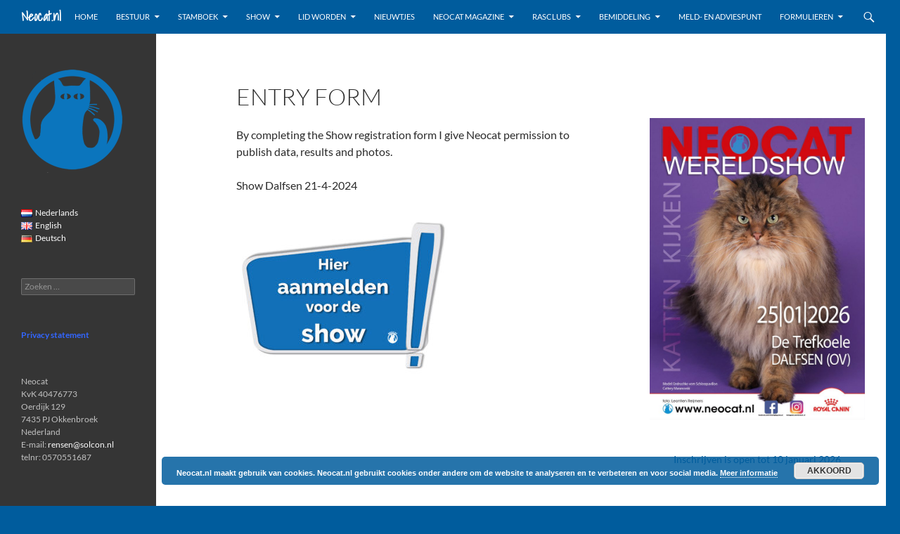

--- FILE ---
content_type: text/html; charset=UTF-8
request_url: https://www.neocat.nl/entry-form/
body_size: 13472
content:
<!DOCTYPE html>
<html lang="nl-NL">
<head>
	<meta charset="UTF-8">
	<meta name="viewport" content="width=device-width, initial-scale=1.0">
	<title>Entry form | Neocat.nl</title>
	<link rel="profile" href="https://gmpg.org/xfn/11">
	<link rel="pingback" href="https://www.neocat.nl/xmlrpc.php">
	<meta name='robots' content='max-image-preview:large' />
<link rel="alternate" type="application/rss+xml" title="Neocat.nl &raquo; feed" href="https://www.neocat.nl/feed/" />
<link rel="alternate" type="application/rss+xml" title="Neocat.nl &raquo; reactiesfeed" href="https://www.neocat.nl/comments/feed/" />
<script type="22d0e828e796c2af1f1f519a-text/javascript">
window._wpemojiSettings = {"baseUrl":"https:\/\/s.w.org\/images\/core\/emoji\/14.0.0\/72x72\/","ext":".png","svgUrl":"https:\/\/s.w.org\/images\/core\/emoji\/14.0.0\/svg\/","svgExt":".svg","source":{"concatemoji":"https:\/\/www.neocat.nl\/wp-includes\/js\/wp-emoji-release.min.js?ver=6.2.8"}};
/*! This file is auto-generated */
!function(e,a,t){var n,r,o,i=a.createElement("canvas"),p=i.getContext&&i.getContext("2d");function s(e,t){p.clearRect(0,0,i.width,i.height),p.fillText(e,0,0);e=i.toDataURL();return p.clearRect(0,0,i.width,i.height),p.fillText(t,0,0),e===i.toDataURL()}function c(e){var t=a.createElement("script");t.src=e,t.defer=t.type="text/javascript",a.getElementsByTagName("head")[0].appendChild(t)}for(o=Array("flag","emoji"),t.supports={everything:!0,everythingExceptFlag:!0},r=0;r<o.length;r++)t.supports[o[r]]=function(e){if(p&&p.fillText)switch(p.textBaseline="top",p.font="600 32px Arial",e){case"flag":return s("\ud83c\udff3\ufe0f\u200d\u26a7\ufe0f","\ud83c\udff3\ufe0f\u200b\u26a7\ufe0f")?!1:!s("\ud83c\uddfa\ud83c\uddf3","\ud83c\uddfa\u200b\ud83c\uddf3")&&!s("\ud83c\udff4\udb40\udc67\udb40\udc62\udb40\udc65\udb40\udc6e\udb40\udc67\udb40\udc7f","\ud83c\udff4\u200b\udb40\udc67\u200b\udb40\udc62\u200b\udb40\udc65\u200b\udb40\udc6e\u200b\udb40\udc67\u200b\udb40\udc7f");case"emoji":return!s("\ud83e\udef1\ud83c\udffb\u200d\ud83e\udef2\ud83c\udfff","\ud83e\udef1\ud83c\udffb\u200b\ud83e\udef2\ud83c\udfff")}return!1}(o[r]),t.supports.everything=t.supports.everything&&t.supports[o[r]],"flag"!==o[r]&&(t.supports.everythingExceptFlag=t.supports.everythingExceptFlag&&t.supports[o[r]]);t.supports.everythingExceptFlag=t.supports.everythingExceptFlag&&!t.supports.flag,t.DOMReady=!1,t.readyCallback=function(){t.DOMReady=!0},t.supports.everything||(n=function(){t.readyCallback()},a.addEventListener?(a.addEventListener("DOMContentLoaded",n,!1),e.addEventListener("load",n,!1)):(e.attachEvent("onload",n),a.attachEvent("onreadystatechange",function(){"complete"===a.readyState&&t.readyCallback()})),(e=t.source||{}).concatemoji?c(e.concatemoji):e.wpemoji&&e.twemoji&&(c(e.twemoji),c(e.wpemoji)))}(window,document,window._wpemojiSettings);
</script>
<style>
img.wp-smiley,
img.emoji {
	display: inline !important;
	border: none !important;
	box-shadow: none !important;
	height: 1em !important;
	width: 1em !important;
	margin: 0 0.07em !important;
	vertical-align: -0.1em !important;
	background: none !important;
	padding: 0 !important;
}
</style>
	<link rel='stylesheet' id='wp-block-library-css' href='https://www.neocat.nl/wp-includes/css/dist/block-library/style.min.css?ver=6.2.8' media='all' />
<style id='wp-block-library-theme-inline-css'>
.wp-block-audio figcaption{color:#555;font-size:13px;text-align:center}.is-dark-theme .wp-block-audio figcaption{color:hsla(0,0%,100%,.65)}.wp-block-audio{margin:0 0 1em}.wp-block-code{border:1px solid #ccc;border-radius:4px;font-family:Menlo,Consolas,monaco,monospace;padding:.8em 1em}.wp-block-embed figcaption{color:#555;font-size:13px;text-align:center}.is-dark-theme .wp-block-embed figcaption{color:hsla(0,0%,100%,.65)}.wp-block-embed{margin:0 0 1em}.blocks-gallery-caption{color:#555;font-size:13px;text-align:center}.is-dark-theme .blocks-gallery-caption{color:hsla(0,0%,100%,.65)}.wp-block-image figcaption{color:#555;font-size:13px;text-align:center}.is-dark-theme .wp-block-image figcaption{color:hsla(0,0%,100%,.65)}.wp-block-image{margin:0 0 1em}.wp-block-pullquote{border-bottom:4px solid;border-top:4px solid;color:currentColor;margin-bottom:1.75em}.wp-block-pullquote cite,.wp-block-pullquote footer,.wp-block-pullquote__citation{color:currentColor;font-size:.8125em;font-style:normal;text-transform:uppercase}.wp-block-quote{border-left:.25em solid;margin:0 0 1.75em;padding-left:1em}.wp-block-quote cite,.wp-block-quote footer{color:currentColor;font-size:.8125em;font-style:normal;position:relative}.wp-block-quote.has-text-align-right{border-left:none;border-right:.25em solid;padding-left:0;padding-right:1em}.wp-block-quote.has-text-align-center{border:none;padding-left:0}.wp-block-quote.is-large,.wp-block-quote.is-style-large,.wp-block-quote.is-style-plain{border:none}.wp-block-search .wp-block-search__label{font-weight:700}.wp-block-search__button{border:1px solid #ccc;padding:.375em .625em}:where(.wp-block-group.has-background){padding:1.25em 2.375em}.wp-block-separator.has-css-opacity{opacity:.4}.wp-block-separator{border:none;border-bottom:2px solid;margin-left:auto;margin-right:auto}.wp-block-separator.has-alpha-channel-opacity{opacity:1}.wp-block-separator:not(.is-style-wide):not(.is-style-dots){width:100px}.wp-block-separator.has-background:not(.is-style-dots){border-bottom:none;height:1px}.wp-block-separator.has-background:not(.is-style-wide):not(.is-style-dots){height:2px}.wp-block-table{margin:0 0 1em}.wp-block-table td,.wp-block-table th{word-break:normal}.wp-block-table figcaption{color:#555;font-size:13px;text-align:center}.is-dark-theme .wp-block-table figcaption{color:hsla(0,0%,100%,.65)}.wp-block-video figcaption{color:#555;font-size:13px;text-align:center}.is-dark-theme .wp-block-video figcaption{color:hsla(0,0%,100%,.65)}.wp-block-video{margin:0 0 1em}.wp-block-template-part.has-background{margin-bottom:0;margin-top:0;padding:1.25em 2.375em}
</style>
<link rel='stylesheet' id='classic-theme-styles-css' href='https://www.neocat.nl/wp-includes/css/classic-themes.min.css?ver=6.2.8' media='all' />
<style id='global-styles-inline-css'>
body{--wp--preset--color--black: #000000;--wp--preset--color--cyan-bluish-gray: #abb8c3;--wp--preset--color--white: #fff;--wp--preset--color--pale-pink: #f78da7;--wp--preset--color--vivid-red: #cf2e2e;--wp--preset--color--luminous-vivid-orange: #ff6900;--wp--preset--color--luminous-vivid-amber: #fcb900;--wp--preset--color--light-green-cyan: #7bdcb5;--wp--preset--color--vivid-green-cyan: #00d084;--wp--preset--color--pale-cyan-blue: #8ed1fc;--wp--preset--color--vivid-cyan-blue: #0693e3;--wp--preset--color--vivid-purple: #9b51e0;--wp--preset--color--green: #005c9d;--wp--preset--color--dark-gray: #2b2b2b;--wp--preset--color--medium-gray: #767676;--wp--preset--color--light-gray: #f5f5f5;--wp--preset--gradient--vivid-cyan-blue-to-vivid-purple: linear-gradient(135deg,rgba(6,147,227,1) 0%,rgb(155,81,224) 100%);--wp--preset--gradient--light-green-cyan-to-vivid-green-cyan: linear-gradient(135deg,rgb(122,220,180) 0%,rgb(0,208,130) 100%);--wp--preset--gradient--luminous-vivid-amber-to-luminous-vivid-orange: linear-gradient(135deg,rgba(252,185,0,1) 0%,rgba(255,105,0,1) 100%);--wp--preset--gradient--luminous-vivid-orange-to-vivid-red: linear-gradient(135deg,rgba(255,105,0,1) 0%,rgb(207,46,46) 100%);--wp--preset--gradient--very-light-gray-to-cyan-bluish-gray: linear-gradient(135deg,rgb(238,238,238) 0%,rgb(169,184,195) 100%);--wp--preset--gradient--cool-to-warm-spectrum: linear-gradient(135deg,rgb(74,234,220) 0%,rgb(151,120,209) 20%,rgb(207,42,186) 40%,rgb(238,44,130) 60%,rgb(251,105,98) 80%,rgb(254,248,76) 100%);--wp--preset--gradient--blush-light-purple: linear-gradient(135deg,rgb(255,206,236) 0%,rgb(152,150,240) 100%);--wp--preset--gradient--blush-bordeaux: linear-gradient(135deg,rgb(254,205,165) 0%,rgb(254,45,45) 50%,rgb(107,0,62) 100%);--wp--preset--gradient--luminous-dusk: linear-gradient(135deg,rgb(255,203,112) 0%,rgb(199,81,192) 50%,rgb(65,88,208) 100%);--wp--preset--gradient--pale-ocean: linear-gradient(135deg,rgb(255,245,203) 0%,rgb(182,227,212) 50%,rgb(51,167,181) 100%);--wp--preset--gradient--electric-grass: linear-gradient(135deg,rgb(202,248,128) 0%,rgb(113,206,126) 100%);--wp--preset--gradient--midnight: linear-gradient(135deg,rgb(2,3,129) 0%,rgb(40,116,252) 100%);--wp--preset--duotone--dark-grayscale: url('#wp-duotone-dark-grayscale');--wp--preset--duotone--grayscale: url('#wp-duotone-grayscale');--wp--preset--duotone--purple-yellow: url('#wp-duotone-purple-yellow');--wp--preset--duotone--blue-red: url('#wp-duotone-blue-red');--wp--preset--duotone--midnight: url('#wp-duotone-midnight');--wp--preset--duotone--magenta-yellow: url('#wp-duotone-magenta-yellow');--wp--preset--duotone--purple-green: url('#wp-duotone-purple-green');--wp--preset--duotone--blue-orange: url('#wp-duotone-blue-orange');--wp--preset--font-size--small: 13px;--wp--preset--font-size--medium: 20px;--wp--preset--font-size--large: 36px;--wp--preset--font-size--x-large: 42px;--wp--preset--spacing--20: 0.44rem;--wp--preset--spacing--30: 0.67rem;--wp--preset--spacing--40: 1rem;--wp--preset--spacing--50: 1.5rem;--wp--preset--spacing--60: 2.25rem;--wp--preset--spacing--70: 3.38rem;--wp--preset--spacing--80: 5.06rem;--wp--preset--shadow--natural: 6px 6px 9px rgba(0, 0, 0, 0.2);--wp--preset--shadow--deep: 12px 12px 50px rgba(0, 0, 0, 0.4);--wp--preset--shadow--sharp: 6px 6px 0px rgba(0, 0, 0, 0.2);--wp--preset--shadow--outlined: 6px 6px 0px -3px rgba(255, 255, 255, 1), 6px 6px rgba(0, 0, 0, 1);--wp--preset--shadow--crisp: 6px 6px 0px rgba(0, 0, 0, 1);}:where(.is-layout-flex){gap: 0.5em;}body .is-layout-flow > .alignleft{float: left;margin-inline-start: 0;margin-inline-end: 2em;}body .is-layout-flow > .alignright{float: right;margin-inline-start: 2em;margin-inline-end: 0;}body .is-layout-flow > .aligncenter{margin-left: auto !important;margin-right: auto !important;}body .is-layout-constrained > .alignleft{float: left;margin-inline-start: 0;margin-inline-end: 2em;}body .is-layout-constrained > .alignright{float: right;margin-inline-start: 2em;margin-inline-end: 0;}body .is-layout-constrained > .aligncenter{margin-left: auto !important;margin-right: auto !important;}body .is-layout-constrained > :where(:not(.alignleft):not(.alignright):not(.alignfull)){max-width: var(--wp--style--global--content-size);margin-left: auto !important;margin-right: auto !important;}body .is-layout-constrained > .alignwide{max-width: var(--wp--style--global--wide-size);}body .is-layout-flex{display: flex;}body .is-layout-flex{flex-wrap: wrap;align-items: center;}body .is-layout-flex > *{margin: 0;}:where(.wp-block-columns.is-layout-flex){gap: 2em;}.has-black-color{color: var(--wp--preset--color--black) !important;}.has-cyan-bluish-gray-color{color: var(--wp--preset--color--cyan-bluish-gray) !important;}.has-white-color{color: var(--wp--preset--color--white) !important;}.has-pale-pink-color{color: var(--wp--preset--color--pale-pink) !important;}.has-vivid-red-color{color: var(--wp--preset--color--vivid-red) !important;}.has-luminous-vivid-orange-color{color: var(--wp--preset--color--luminous-vivid-orange) !important;}.has-luminous-vivid-amber-color{color: var(--wp--preset--color--luminous-vivid-amber) !important;}.has-light-green-cyan-color{color: var(--wp--preset--color--light-green-cyan) !important;}.has-vivid-green-cyan-color{color: var(--wp--preset--color--vivid-green-cyan) !important;}.has-pale-cyan-blue-color{color: var(--wp--preset--color--pale-cyan-blue) !important;}.has-vivid-cyan-blue-color{color: var(--wp--preset--color--vivid-cyan-blue) !important;}.has-vivid-purple-color{color: var(--wp--preset--color--vivid-purple) !important;}.has-black-background-color{background-color: var(--wp--preset--color--black) !important;}.has-cyan-bluish-gray-background-color{background-color: var(--wp--preset--color--cyan-bluish-gray) !important;}.has-white-background-color{background-color: var(--wp--preset--color--white) !important;}.has-pale-pink-background-color{background-color: var(--wp--preset--color--pale-pink) !important;}.has-vivid-red-background-color{background-color: var(--wp--preset--color--vivid-red) !important;}.has-luminous-vivid-orange-background-color{background-color: var(--wp--preset--color--luminous-vivid-orange) !important;}.has-luminous-vivid-amber-background-color{background-color: var(--wp--preset--color--luminous-vivid-amber) !important;}.has-light-green-cyan-background-color{background-color: var(--wp--preset--color--light-green-cyan) !important;}.has-vivid-green-cyan-background-color{background-color: var(--wp--preset--color--vivid-green-cyan) !important;}.has-pale-cyan-blue-background-color{background-color: var(--wp--preset--color--pale-cyan-blue) !important;}.has-vivid-cyan-blue-background-color{background-color: var(--wp--preset--color--vivid-cyan-blue) !important;}.has-vivid-purple-background-color{background-color: var(--wp--preset--color--vivid-purple) !important;}.has-black-border-color{border-color: var(--wp--preset--color--black) !important;}.has-cyan-bluish-gray-border-color{border-color: var(--wp--preset--color--cyan-bluish-gray) !important;}.has-white-border-color{border-color: var(--wp--preset--color--white) !important;}.has-pale-pink-border-color{border-color: var(--wp--preset--color--pale-pink) !important;}.has-vivid-red-border-color{border-color: var(--wp--preset--color--vivid-red) !important;}.has-luminous-vivid-orange-border-color{border-color: var(--wp--preset--color--luminous-vivid-orange) !important;}.has-luminous-vivid-amber-border-color{border-color: var(--wp--preset--color--luminous-vivid-amber) !important;}.has-light-green-cyan-border-color{border-color: var(--wp--preset--color--light-green-cyan) !important;}.has-vivid-green-cyan-border-color{border-color: var(--wp--preset--color--vivid-green-cyan) !important;}.has-pale-cyan-blue-border-color{border-color: var(--wp--preset--color--pale-cyan-blue) !important;}.has-vivid-cyan-blue-border-color{border-color: var(--wp--preset--color--vivid-cyan-blue) !important;}.has-vivid-purple-border-color{border-color: var(--wp--preset--color--vivid-purple) !important;}.has-vivid-cyan-blue-to-vivid-purple-gradient-background{background: var(--wp--preset--gradient--vivid-cyan-blue-to-vivid-purple) !important;}.has-light-green-cyan-to-vivid-green-cyan-gradient-background{background: var(--wp--preset--gradient--light-green-cyan-to-vivid-green-cyan) !important;}.has-luminous-vivid-amber-to-luminous-vivid-orange-gradient-background{background: var(--wp--preset--gradient--luminous-vivid-amber-to-luminous-vivid-orange) !important;}.has-luminous-vivid-orange-to-vivid-red-gradient-background{background: var(--wp--preset--gradient--luminous-vivid-orange-to-vivid-red) !important;}.has-very-light-gray-to-cyan-bluish-gray-gradient-background{background: var(--wp--preset--gradient--very-light-gray-to-cyan-bluish-gray) !important;}.has-cool-to-warm-spectrum-gradient-background{background: var(--wp--preset--gradient--cool-to-warm-spectrum) !important;}.has-blush-light-purple-gradient-background{background: var(--wp--preset--gradient--blush-light-purple) !important;}.has-blush-bordeaux-gradient-background{background: var(--wp--preset--gradient--blush-bordeaux) !important;}.has-luminous-dusk-gradient-background{background: var(--wp--preset--gradient--luminous-dusk) !important;}.has-pale-ocean-gradient-background{background: var(--wp--preset--gradient--pale-ocean) !important;}.has-electric-grass-gradient-background{background: var(--wp--preset--gradient--electric-grass) !important;}.has-midnight-gradient-background{background: var(--wp--preset--gradient--midnight) !important;}.has-small-font-size{font-size: var(--wp--preset--font-size--small) !important;}.has-medium-font-size{font-size: var(--wp--preset--font-size--medium) !important;}.has-large-font-size{font-size: var(--wp--preset--font-size--large) !important;}.has-x-large-font-size{font-size: var(--wp--preset--font-size--x-large) !important;}
.wp-block-navigation a:where(:not(.wp-element-button)){color: inherit;}
:where(.wp-block-columns.is-layout-flex){gap: 2em;}
.wp-block-pullquote{font-size: 1.5em;line-height: 1.6;}
</style>
<link rel='stylesheet' id='contact-form-7-css' href='https://www.neocat.nl/wp-content/plugins/contact-form-7/includes/css/styles.css?ver=5.8.7' media='all' />
<link rel='stylesheet' id='twentyfourteen-lato-css' href='https://www.neocat.nl/wp-content/themes/twentyfourteen/fonts/font-lato.css?ver=20230328' media='all' />
<link rel='stylesheet' id='genericons-css' href='https://www.neocat.nl/wp-content/themes/twentyfourteen/genericons/genericons.css?ver=20251101' media='all' />
<link rel='stylesheet' id='twentyfourteen-style-css' href='https://www.neocat.nl/wp-content/themes/twentyfourteen/style.css?ver=20251202' media='all' />
<link rel='stylesheet' id='twentyfourteen-block-style-css' href='https://www.neocat.nl/wp-content/themes/twentyfourteen/css/blocks.css?ver=20250715' media='all' />
<link rel='stylesheet' id='dry_awp_theme_style-css' href='https://www.neocat.nl/wp-content/plugins/advanced-wp-columns/assets/css/awp-columns.css?ver=6.2.8' media='all' />
<style id='dry_awp_theme_style-inline-css'>
@media screen and (max-width: 1024px) {	.csColumn {		clear: both !important;		float: none !important;		text-align: center !important;		margin-left:  10% !important;		margin-right: 10% !important;		width: 80% !important;	}	.csColumnGap {		display: none !important;	}}
</style>
<script src='https://www.neocat.nl/wp-includes/js/jquery/jquery.min.js?ver=3.6.4' id='jquery-core-js' type="22d0e828e796c2af1f1f519a-text/javascript"></script>
<script src='https://www.neocat.nl/wp-includes/js/jquery/jquery-migrate.min.js?ver=3.4.0' id='jquery-migrate-js' type="22d0e828e796c2af1f1f519a-text/javascript"></script>
<link rel="https://api.w.org/" href="https://www.neocat.nl/wp-json/" /><link rel="alternate" type="application/json" href="https://www.neocat.nl/wp-json/wp/v2/pages/4733" /><link rel="EditURI" type="application/rsd+xml" title="RSD" href="https://www.neocat.nl/xmlrpc.php?rsd" />
<link rel="wlwmanifest" type="application/wlwmanifest+xml" href="https://www.neocat.nl/wp-includes/wlwmanifest.xml" />
<meta name="generator" content="WordPress 6.2.8" />
<link rel="canonical" href="https://www.neocat.nl/entry-form/" />
<link rel='shortlink' href='https://www.neocat.nl/?p=4733' />
<link rel="alternate" type="application/json+oembed" href="https://www.neocat.nl/wp-json/oembed/1.0/embed?url=https%3A%2F%2Fwww.neocat.nl%2Fentry-form%2F&#038;lang=nl" />
<link rel="alternate" type="text/xml+oembed" href="https://www.neocat.nl/wp-json/oembed/1.0/embed?url=https%3A%2F%2Fwww.neocat.nl%2Fentry-form%2F&#038;format=xml&#038;lang=nl" />
<style id="fourteen-colors" type="text/css">
		/* Custom accent color. */
		button,
		.button,
		.contributor-posts-link,
		input[type="button"],
		input[type="reset"],
		input[type="submit"],
		.search-toggle,
		.hentry .mejs-controls .mejs-time-rail .mejs-time-current,
		.widget .mejs-controls .mejs-time-rail .mejs-time-current,
		.hentry .mejs-overlay:hover .mejs-overlay-button,
		.widget .mejs-overlay:hover .mejs-overlay-button,
		.widget button,
		.widget .button,
		.widget input[type="button"],
		.widget input[type="reset"],
		.widget input[type="submit"],
		.widget_calendar tbody a,
		.content-sidebar .widget input[type="button"],
		.content-sidebar .widget input[type="reset"],
		.content-sidebar .widget input[type="submit"],
		.slider-control-paging .slider-active:before,
		.slider-control-paging .slider-active:hover:before,
		.slider-direction-nav a:hover,
		.ie8 .primary-navigation ul ul,
		.ie8 .secondary-navigation ul ul,
		.ie8 .primary-navigation li:hover > a,
		.ie8 .primary-navigation li.focus > a,
		.ie8 .secondary-navigation li:hover > a,
		.ie8 .secondary-navigation li.focus > a,
		.wp-block-file .wp-block-file__button,
		.wp-block-button__link,
		.has-green-background-color {
			background-color: #005c9d;
		}

		.site-navigation a:hover,
		.is-style-outline .wp-block-button__link:not(.has-text-color),
		.has-green-color {
			color: #005c9d;
		}

		::-moz-selection {
			background: #005c9d;
		}

		::selection {
			background: #005c9d;
		}

		.paging-navigation .page-numbers.current {
			border-color: #005c9d;
		}

		@media screen and (min-width: 782px) {
			.primary-navigation li:hover > a,
			.primary-navigation li.focus > a,
			.primary-navigation ul ul {
				background-color: #005c9d;
			}
		}

		@media screen and (min-width: 1008px) {
			.secondary-navigation li:hover > a,
			.secondary-navigation li.focus > a,
			.secondary-navigation ul ul {
				background-color: #005c9d;
			}
		}
	
			.contributor-posts-link,
			button,
			.button,
			input[type="button"],
			input[type="reset"],
			input[type="submit"],
			.search-toggle:before,
			.hentry .mejs-overlay:hover .mejs-overlay-button,
			.widget .mejs-overlay:hover .mejs-overlay-button,
			.widget button,
			.widget .button,
			.widget input[type="button"],
			.widget input[type="reset"],
			.widget input[type="submit"],
			.widget_calendar tbody a,
			.widget_calendar tbody a:hover,
			.site-footer .widget_calendar tbody a,
			.content-sidebar .widget input[type="button"],
			.content-sidebar .widget input[type="reset"],
			.content-sidebar .widget input[type="submit"],
			button:hover,
			button:focus,
			.button:hover,
			.button:focus,
			.widget a.button:hover,
			.widget a.button:focus,
			.widget a.button:active,
			.content-sidebar .widget a.button,
			.content-sidebar .widget a.button:hover,
			.content-sidebar .widget a.button:focus,
			.content-sidebar .widget a.button:active,
			.contributor-posts-link:hover,
			.contributor-posts-link:active,
			input[type="button"]:hover,
			input[type="button"]:focus,
			input[type="reset"]:hover,
			input[type="reset"]:focus,
			input[type="submit"]:hover,
			input[type="submit"]:focus,
			.slider-direction-nav a:hover:before {
				color: #fff;
			}

			@media screen and (min-width: 782px) {
				.primary-navigation ul ul a,
				.primary-navigation li:hover > a,
				.primary-navigation li.focus > a,
				.primary-navigation ul ul {
					color: #fff;
				}
			}

			@media screen and (min-width: 1008px) {
				.secondary-navigation ul ul a,
				.secondary-navigation li:hover > a,
				.secondary-navigation li.focus > a,
				.secondary-navigation ul ul {
					color: #fff;
				}
			}
		
		/* Generated variants of custom accent color. */
		a,
		.content-sidebar .widget a {
			color: #005c9d;
		}

		.contributor-posts-link:hover,
		.button:hover,
		.button:focus,
		.slider-control-paging a:hover:before,
		.search-toggle:hover,
		.search-toggle.active,
		.search-box,
		.widget_calendar tbody a:hover,
		button:hover,
		button:focus,
		input[type="button"]:hover,
		input[type="button"]:focus,
		input[type="reset"]:hover,
		input[type="reset"]:focus,
		input[type="submit"]:hover,
		input[type="submit"]:focus,
		.widget button:hover,
		.widget .button:hover,
		.widget button:focus,
		.widget .button:focus,
		.widget input[type="button"]:hover,
		.widget input[type="button"]:focus,
		.widget input[type="reset"]:hover,
		.widget input[type="reset"]:focus,
		.widget input[type="submit"]:hover,
		.widget input[type="submit"]:focus,
		.content-sidebar .widget input[type="button"]:hover,
		.content-sidebar .widget input[type="button"]:focus,
		.content-sidebar .widget input[type="reset"]:hover,
		.content-sidebar .widget input[type="reset"]:focus,
		.content-sidebar .widget input[type="submit"]:hover,
		.content-sidebar .widget input[type="submit"]:focus,
		.ie8 .primary-navigation ul ul a:hover,
		.ie8 .primary-navigation ul ul li.focus > a,
		.ie8 .secondary-navigation ul ul a:hover,
		.ie8 .secondary-navigation ul ul li.focus > a,
		.wp-block-file .wp-block-file__button:hover,
		.wp-block-file .wp-block-file__button:focus,
		.wp-block-button__link:not(.has-text-color):hover,
		.wp-block-button__link:not(.has-text-color):focus,
		.is-style-outline .wp-block-button__link:not(.has-text-color):hover,
		.is-style-outline .wp-block-button__link:not(.has-text-color):focus {
			background-color: #1d79ba;
		}

		.featured-content a:hover,
		.featured-content .entry-title a:hover,
		.widget a:hover,
		.widget-title a:hover,
		.widget_twentyfourteen_ephemera .entry-meta a:hover,
		.hentry .mejs-controls .mejs-button button:hover,
		.widget .mejs-controls .mejs-button button:hover,
		.site-info a:hover,
		.featured-content a:hover,
		.wp-block-latest-comments_comment-meta a:hover,
		.wp-block-latest-comments_comment-meta a:focus {
			color: #1d79ba;
		}

		a:active,
		a:hover,
		.entry-title a:hover,
		.entry-meta a:hover,
		.cat-links a:hover,
		.entry-content .edit-link a:hover,
		.post-navigation a:hover,
		.image-navigation a:hover,
		.comment-author a:hover,
		.comment-list .pingback a:hover,
		.comment-list .trackback a:hover,
		.comment-metadata a:hover,
		.comment-reply-title small a:hover,
		.content-sidebar .widget a:hover,
		.content-sidebar .widget .widget-title a:hover,
		.content-sidebar .widget_twentyfourteen_ephemera .entry-meta a:hover {
			color: #1d79ba;
		}

		.page-links a:hover,
		.paging-navigation a:hover {
			border-color: #1d79ba;
		}

		.entry-meta .tag-links a:hover:before {
			border-right-color: #1d79ba;
		}

		.page-links a:hover,
		.entry-meta .tag-links a:hover {
			background-color: #1d79ba;
		}

		@media screen and (min-width: 782px) {
			.primary-navigation ul ul a:hover,
			.primary-navigation ul ul li.focus > a {
				background-color: #1d79ba;
			}
		}

		@media screen and (min-width: 1008px) {
			.secondary-navigation ul ul a:hover,
			.secondary-navigation ul ul li.focus > a {
				background-color: #1d79ba;
			}
		}

		button:active,
		.button:active,
		.contributor-posts-link:active,
		input[type="button"]:active,
		input[type="reset"]:active,
		input[type="submit"]:active,
		.widget input[type="button"]:active,
		.widget input[type="reset"]:active,
		.widget input[type="submit"]:active,
		.content-sidebar .widget input[type="button"]:active,
		.content-sidebar .widget input[type="reset"]:active,
		.content-sidebar .widget input[type="submit"]:active,
		.wp-block-file .wp-block-file__button:active,
		.wp-block-button__link:active {
			background-color: #318dce;
		}

		.site-navigation .current_page_item > a,
		.site-navigation .current_page_ancestor > a,
		.site-navigation .current-menu-item > a,
		.site-navigation .current-menu-ancestor > a {
			color: #318dce;
		}
	</style><style id="custom-background-css">
body.custom-background { background-color: #005c9d; }
</style>
	<link rel="icon" href="https://www.neocat.nl/wp-content/uploads/2016/02/cropped-Neocatlogo2015z-150x150-32x32.png" sizes="32x32" />
<link rel="icon" href="https://www.neocat.nl/wp-content/uploads/2016/02/cropped-Neocatlogo2015z-150x150-192x192.png" sizes="192x192" />
<link rel="apple-touch-icon" href="https://www.neocat.nl/wp-content/uploads/2016/02/cropped-Neocatlogo2015z-150x150-180x180.png" />
<meta name="msapplication-TileImage" content="https://www.neocat.nl/wp-content/uploads/2016/02/cropped-Neocatlogo2015z-150x150-270x270.png" />

<!-- Styles cached and displayed inline for speed. Generated by http://stylesplugin.com -->
<style type="text/css" id="styles-plugin-css">
@import "//fonts.googleapis.com/css?family=Shadows\2bInto\2bLight\3aregular";.styles .search-toggle,.styles .search-box,.styles .search-toggle.active{background-color:#005c9d}.styles #page #masthead{background:#005c9d url()}.styles #page .site-title{font-family:Shadows Into Light}.styles #masthead .primary-navigation li a:hover,.styles #masthead .primary-navigation li:hover > a{color:#005c9d}.styles .primary-navigation ul ul,.styles .primary-navigation ul ul a:hover,.styles .primary-navigation ul ul li.focus > a,.styles .primary-navigation li:hover > a,.styles .primary-navigation li > a:hover,.styles .primary-navigation li.focus > a,.styles .primary-navigation li.focus > a{background-color:#fff}.styles .site-navigation .current-menu-item > a,.styles .site-navigation .current-menu-ancestor > a,.styles .site-navigation .current_page_item > a,.styles .site-navigation .current_page_ancestor > a{color:#005c9d!important;background-color:#fff!important}.styles .primary-navigation li li a{background-color:#005c9d}.styles #page .site-content a,.styles #commentform a{color:#005c9d}.styles .post-password-required input[type='submit']{background-color:#005c9d}.styles .site:before,.styles #secondary{background-color:#353535}.styles .primary-sidebar .widget a:hover{color:#005c9d!important}.styles .content-sidebar .widget,.styles .content-sidebar .widget_twentyfourteen_ephemera .entry-meta{color:#005c9d}.styles .content-sidebar #wp-calendar thead th{background-color:#a5a5a5}.styles .site-footer{background-color:#005c9d}.styles #page .site-info a:hover{color:#000}
</style>
</head>

<body class="page-template-default page page-id-4733 custom-background wp-embed-responsive styles masthead-fixed singular">
<svg xmlns="http://www.w3.org/2000/svg" viewBox="0 0 0 0" width="0" height="0" focusable="false" role="none" style="visibility: hidden; position: absolute; left: -9999px; overflow: hidden;" ><defs><filter id="wp-duotone-dark-grayscale"><feColorMatrix color-interpolation-filters="sRGB" type="matrix" values=" .299 .587 .114 0 0 .299 .587 .114 0 0 .299 .587 .114 0 0 .299 .587 .114 0 0 " /><feComponentTransfer color-interpolation-filters="sRGB" ><feFuncR type="table" tableValues="0 0.49803921568627" /><feFuncG type="table" tableValues="0 0.49803921568627" /><feFuncB type="table" tableValues="0 0.49803921568627" /><feFuncA type="table" tableValues="1 1" /></feComponentTransfer><feComposite in2="SourceGraphic" operator="in" /></filter></defs></svg><svg xmlns="http://www.w3.org/2000/svg" viewBox="0 0 0 0" width="0" height="0" focusable="false" role="none" style="visibility: hidden; position: absolute; left: -9999px; overflow: hidden;" ><defs><filter id="wp-duotone-grayscale"><feColorMatrix color-interpolation-filters="sRGB" type="matrix" values=" .299 .587 .114 0 0 .299 .587 .114 0 0 .299 .587 .114 0 0 .299 .587 .114 0 0 " /><feComponentTransfer color-interpolation-filters="sRGB" ><feFuncR type="table" tableValues="0 1" /><feFuncG type="table" tableValues="0 1" /><feFuncB type="table" tableValues="0 1" /><feFuncA type="table" tableValues="1 1" /></feComponentTransfer><feComposite in2="SourceGraphic" operator="in" /></filter></defs></svg><svg xmlns="http://www.w3.org/2000/svg" viewBox="0 0 0 0" width="0" height="0" focusable="false" role="none" style="visibility: hidden; position: absolute; left: -9999px; overflow: hidden;" ><defs><filter id="wp-duotone-purple-yellow"><feColorMatrix color-interpolation-filters="sRGB" type="matrix" values=" .299 .587 .114 0 0 .299 .587 .114 0 0 .299 .587 .114 0 0 .299 .587 .114 0 0 " /><feComponentTransfer color-interpolation-filters="sRGB" ><feFuncR type="table" tableValues="0.54901960784314 0.98823529411765" /><feFuncG type="table" tableValues="0 1" /><feFuncB type="table" tableValues="0.71764705882353 0.25490196078431" /><feFuncA type="table" tableValues="1 1" /></feComponentTransfer><feComposite in2="SourceGraphic" operator="in" /></filter></defs></svg><svg xmlns="http://www.w3.org/2000/svg" viewBox="0 0 0 0" width="0" height="0" focusable="false" role="none" style="visibility: hidden; position: absolute; left: -9999px; overflow: hidden;" ><defs><filter id="wp-duotone-blue-red"><feColorMatrix color-interpolation-filters="sRGB" type="matrix" values=" .299 .587 .114 0 0 .299 .587 .114 0 0 .299 .587 .114 0 0 .299 .587 .114 0 0 " /><feComponentTransfer color-interpolation-filters="sRGB" ><feFuncR type="table" tableValues="0 1" /><feFuncG type="table" tableValues="0 0.27843137254902" /><feFuncB type="table" tableValues="0.5921568627451 0.27843137254902" /><feFuncA type="table" tableValues="1 1" /></feComponentTransfer><feComposite in2="SourceGraphic" operator="in" /></filter></defs></svg><svg xmlns="http://www.w3.org/2000/svg" viewBox="0 0 0 0" width="0" height="0" focusable="false" role="none" style="visibility: hidden; position: absolute; left: -9999px; overflow: hidden;" ><defs><filter id="wp-duotone-midnight"><feColorMatrix color-interpolation-filters="sRGB" type="matrix" values=" .299 .587 .114 0 0 .299 .587 .114 0 0 .299 .587 .114 0 0 .299 .587 .114 0 0 " /><feComponentTransfer color-interpolation-filters="sRGB" ><feFuncR type="table" tableValues="0 0" /><feFuncG type="table" tableValues="0 0.64705882352941" /><feFuncB type="table" tableValues="0 1" /><feFuncA type="table" tableValues="1 1" /></feComponentTransfer><feComposite in2="SourceGraphic" operator="in" /></filter></defs></svg><svg xmlns="http://www.w3.org/2000/svg" viewBox="0 0 0 0" width="0" height="0" focusable="false" role="none" style="visibility: hidden; position: absolute; left: -9999px; overflow: hidden;" ><defs><filter id="wp-duotone-magenta-yellow"><feColorMatrix color-interpolation-filters="sRGB" type="matrix" values=" .299 .587 .114 0 0 .299 .587 .114 0 0 .299 .587 .114 0 0 .299 .587 .114 0 0 " /><feComponentTransfer color-interpolation-filters="sRGB" ><feFuncR type="table" tableValues="0.78039215686275 1" /><feFuncG type="table" tableValues="0 0.94901960784314" /><feFuncB type="table" tableValues="0.35294117647059 0.47058823529412" /><feFuncA type="table" tableValues="1 1" /></feComponentTransfer><feComposite in2="SourceGraphic" operator="in" /></filter></defs></svg><svg xmlns="http://www.w3.org/2000/svg" viewBox="0 0 0 0" width="0" height="0" focusable="false" role="none" style="visibility: hidden; position: absolute; left: -9999px; overflow: hidden;" ><defs><filter id="wp-duotone-purple-green"><feColorMatrix color-interpolation-filters="sRGB" type="matrix" values=" .299 .587 .114 0 0 .299 .587 .114 0 0 .299 .587 .114 0 0 .299 .587 .114 0 0 " /><feComponentTransfer color-interpolation-filters="sRGB" ><feFuncR type="table" tableValues="0.65098039215686 0.40392156862745" /><feFuncG type="table" tableValues="0 1" /><feFuncB type="table" tableValues="0.44705882352941 0.4" /><feFuncA type="table" tableValues="1 1" /></feComponentTransfer><feComposite in2="SourceGraphic" operator="in" /></filter></defs></svg><svg xmlns="http://www.w3.org/2000/svg" viewBox="0 0 0 0" width="0" height="0" focusable="false" role="none" style="visibility: hidden; position: absolute; left: -9999px; overflow: hidden;" ><defs><filter id="wp-duotone-blue-orange"><feColorMatrix color-interpolation-filters="sRGB" type="matrix" values=" .299 .587 .114 0 0 .299 .587 .114 0 0 .299 .587 .114 0 0 .299 .587 .114 0 0 " /><feComponentTransfer color-interpolation-filters="sRGB" ><feFuncR type="table" tableValues="0.098039215686275 1" /><feFuncG type="table" tableValues="0 0.66274509803922" /><feFuncB type="table" tableValues="0.84705882352941 0.41960784313725" /><feFuncA type="table" tableValues="1 1" /></feComponentTransfer><feComposite in2="SourceGraphic" operator="in" /></filter></defs></svg><a class="screen-reader-text skip-link" href="#content">
	Ga naar de inhoud</a>
<div id="page" class="hfeed site">
		
	<header id="masthead" class="site-header">
		<div class="header-main">
							<h1 class="site-title"><a href="https://www.neocat.nl/" rel="home" >Neocat.nl</a></h1>
			
			<div class="search-toggle">
				<a href="#search-container" class="screen-reader-text" aria-expanded="false" aria-controls="search-container">
					Zoeken				</a>
			</div>

			<nav id="primary-navigation" class="site-navigation primary-navigation">
				<button class="menu-toggle">Primair menu</button>
				<div class="menu-menu-nl-container"><ul id="primary-menu" class="nav-menu"><li id="menu-item-498" class="menu-item menu-item-type-post_type menu-item-object-page menu-item-home menu-item-498"><a href="https://www.neocat.nl/">Home</a></li>
<li id="menu-item-501" class="menu-item menu-item-type-post_type menu-item-object-page menu-item-has-children menu-item-501"><a href="https://www.neocat.nl/bestuur/">Bestuur</a>
<ul class="sub-menu">
	<li id="menu-item-718" class="menu-item menu-item-type-post_type menu-item-object-page menu-item-718"><a href="https://www.neocat.nl/contact/">Contact</a></li>
</ul>
</li>
<li id="menu-item-666" class="menu-item menu-item-type-custom menu-item-object-custom menu-item-has-children menu-item-666"><a href="#">Stamboek</a>
<ul class="sub-menu">
	<li id="menu-item-508" class="menu-item menu-item-type-post_type menu-item-object-page menu-item-508"><a href="https://www.neocat.nl/hoe-fok-ik-mijn-eerste-nest/">Hoe fok ik mijn eerste nest</a></li>
	<li id="menu-item-502" class="menu-item menu-item-type-post_type menu-item-object-page menu-item-has-children menu-item-502"><a href="https://www.neocat.nl/stamboek/">Stamboek</a>
	<ul class="sub-menu">
		<li id="menu-item-504" class="menu-item menu-item-type-post_type menu-item-object-page menu-item-504"><a href="https://www.neocat.nl/stamboekreglement/">Stamboekreglement</a></li>
		<li id="menu-item-507" class="menu-item menu-item-type-post_type menu-item-object-page menu-item-507"><a href="https://www.neocat.nl/artikelkittens/">Het belang van een Neocat-stamboom</a></li>
		<li id="menu-item-503" class="menu-item menu-item-type-post_type menu-item-object-page menu-item-503"><a href="https://www.neocat.nl/stambomen/">Dekbewijs, geboorteaangifte, stambomen, eigendomscertificaten</a></li>
	</ul>
</li>
	<li id="menu-item-509" class="menu-item menu-item-type-post_type menu-item-object-page menu-item-has-children menu-item-509"><a href="https://www.neocat.nl/catterynaam/">Catterynaam</a>
	<ul class="sub-menu">
		<li id="menu-item-1516" class="menu-item menu-item-type-post_type menu-item-object-page menu-item-1516"><a href="https://www.neocat.nl/catterynaam-aanvragen/">Catterynaam aanvragen</a></li>
		<li id="menu-item-506" class="menu-item menu-item-type-post_type menu-item-object-page menu-item-506"><a href="https://www.neocat.nl/registratie/">Catterynaam, registratiekaarten, titelregistratie</a></li>
	</ul>
</li>
	<li id="menu-item-1474" class="menu-item menu-item-type-post_type menu-item-object-page menu-item-has-children menu-item-1474"><a href="https://www.neocat.nl/huisvestigingvignet/">Huisvestigingvignet</a>
	<ul class="sub-menu">
		<li id="menu-item-1499" class="menu-item menu-item-type-post_type menu-item-object-page menu-item-1499"><a href="https://www.neocat.nl/aanvraag-huisvestingsvignet/">Aanvraag Huisvestingsvignet</a></li>
	</ul>
</li>
	<li id="menu-item-1524" class="menu-item menu-item-type-post_type menu-item-object-page menu-item-1524"><a href="https://www.neocat.nl/aanvraag-formulier-voor-titelregistratie/">Aanvraag formulier voor titelregistratie</a></li>
</ul>
</li>
<li id="menu-item-667" class="menu-item menu-item-type-custom menu-item-object-custom menu-item-has-children menu-item-667"><a href="#">Show</a>
<ul class="sub-menu">
	<li id="menu-item-4609" class="menu-item menu-item-type-post_type menu-item-object-page menu-item-has-children menu-item-4609"><a href="https://www.neocat.nl/shows/">Shows</a>
	<ul class="sub-menu">
		<li id="menu-item-513" class="menu-item menu-item-type-post_type menu-item-object-page menu-item-513"><a href="https://www.neocat.nl/showtime/">Showtime</a></li>
		<li id="menu-item-765" class="menu-item menu-item-type-post_type menu-item-object-page menu-item-765"><a href="https://www.neocat.nl/tentoonstellingsreglement/">Tentoonstellingsreglement</a></li>
		<li id="menu-item-514" class="menu-item menu-item-type-post_type menu-item-object-page menu-item-514"><a href="https://www.neocat.nl/rasgroepen-en-kwalificaties/">Rasgroepen en kwalificaties</a></li>
		<li id="menu-item-5046" class="menu-item menu-item-type-post_type menu-item-object-page menu-item-5046"><a href="https://www.neocat.nl/uitslagen-neocat-shows/">Uitslagen Neocat show’s</a></li>
	</ul>
</li>
	<li id="menu-item-3778" class="menu-item menu-item-type-post_type menu-item-object-page menu-item-has-children menu-item-3778"><a href="https://www.neocat.nl/vorige-shows/">Vorige Show’s</a>
	<ul class="sub-menu">
		<li id="menu-item-5841" class="menu-item menu-item-type-post_type menu-item-object-page menu-item-5841"><a href="https://www.neocat.nl/neocatshow-dalfsen-13-april-2025/">Neocatshow Dalfsen 13 april 2025</a></li>
		<li id="menu-item-5804" class="menu-item menu-item-type-post_type menu-item-object-page menu-item-5804"><a href="https://www.neocat.nl/verslag-tiende-wereldshow-26-januari-2025/">Verslag tiende wereldshow 26 januari 2025</a></li>
		<li id="menu-item-5747" class="menu-item menu-item-type-post_type menu-item-object-page menu-item-5747"><a href="https://www.neocat.nl/neocatshow-nijmegen-22-09-2024/">Neocatshow Nijmegen 22-09-2024</a></li>
		<li id="menu-item-5696" class="menu-item menu-item-type-post_type menu-item-object-page menu-item-5696"><a href="https://www.neocat.nl/dalfsen-2024-verslag/">Dalfsen 2024 verslag</a></li>
		<li id="menu-item-5648" class="menu-item menu-item-type-post_type menu-item-object-page menu-item-5648"><a href="https://www.neocat.nl/negende-neocat-wereldshow-28-januari-2024/">Negende Neocat Wereldshow, 28 januari 2024</a></li>
		<li id="menu-item-5589" class="menu-item menu-item-type-post_type menu-item-object-page menu-item-5589"><a href="https://www.neocat.nl/neocat-show-24-september-2023/">Neocat-show 24 september 2023</a></li>
		<li id="menu-item-5518" class="menu-item menu-item-type-post_type menu-item-object-page menu-item-5518"><a href="https://www.neocat.nl/neocatshow-dalfsen-23-april-2023/">Neocatshow Dalfsen 23 april 2023</a></li>
		<li id="menu-item-5497" class="menu-item menu-item-type-post_type menu-item-object-page menu-item-5497"><a href="https://www.neocat.nl/neocatshow-katten-kijken-in-nijkerk-op-29-januari-2023/">Neocatshow “Katten Kijken” in Nijkerk op 29 januari 2023</a></li>
		<li id="menu-item-5601" class="menu-item menu-item-type-post_type menu-item-object-page menu-item-5601"><a href="https://www.neocat.nl/neocatshow-nijmegen-18-september-2022/">Neocatshow Nijmegen, 18 september 2022</a></li>
		<li id="menu-item-4966" class="menu-item menu-item-type-post_type menu-item-object-page menu-item-has-children menu-item-4966"><a href="https://www.neocat.nl/wereldshow-houten-26-januari-2020/">Wereldshow Houten 26 januari 2020</a>
		<ul class="sub-menu">
			<li id="menu-item-1085" class="menu-item menu-item-type-post_type menu-item-object-page menu-item-1085"><a href="https://www.neocat.nl/keurmeesters-2020/">Keurmeesters wereldshow 2020</a></li>
			<li id="menu-item-1065" class="menu-item menu-item-type-post_type menu-item-object-page menu-item-1065"><a href="https://www.neocat.nl/de-expohal-houten/">De Expohal</a></li>
			<li id="menu-item-1066" class="menu-item menu-item-type-post_type menu-item-object-page menu-item-1066"><a href="https://www.neocat.nl/hotels/">Hotels</a></li>
		</ul>
</li>
		<li id="menu-item-4604" class="menu-item menu-item-type-post_type menu-item-object-page menu-item-4604"><a href="https://www.neocat.nl/show-in-hoevelaken-30-september-2018/">Show in Houten Januari 2019</a></li>
		<li id="menu-item-4645" class="menu-item menu-item-type-post_type menu-item-object-page menu-item-4645"><a href="https://www.neocat.nl/show-in-hoevelaken-30-september-2018-2/">Show in Hoevelaken 30 september 2018</a></li>
		<li id="menu-item-5600" class="menu-item menu-item-type-post_type menu-item-object-page menu-item-5600"><a href="https://www.neocat.nl/show-dalfsen-18-mei-2022/">Show Dalfsen 18 mei 2022</a></li>
		<li id="menu-item-4453" class="menu-item menu-item-type-post_type menu-item-object-page menu-item-4453"><a href="https://www.neocat.nl/show-dalfsen-8-april-2018/">Show in Dalfsen 8 april 2018</a></li>
		<li id="menu-item-3836" class="menu-item menu-item-type-post_type menu-item-object-page menu-item-3836"><a href="https://www.neocat.nl/wereld-show-houten-28-januari-2018/">Wereldshow Houten 28 Januari 2018</a></li>
		<li id="menu-item-3118" class="menu-item menu-item-type-post_type menu-item-object-page menu-item-3118"><a href="https://www.neocat.nl/show-olst-9-april-2017/">Show in Olst 9 april 2017</a></li>
		<li id="menu-item-3308" class="menu-item menu-item-type-post_type menu-item-object-page menu-item-3308"><a href="https://www.neocat.nl/show-hoevelaken-24-september-2017/">Show in Hoevelaken, 24 september 2017</a></li>
		<li id="menu-item-2329" class="menu-item menu-item-type-post_type menu-item-object-page menu-item-has-children menu-item-2329"><a href="https://www.neocat.nl/wereldshow-houten-2017/">Wereldshow Houten 2017</a>
		<ul class="sub-menu">
			<li id="menu-item-1231" class="menu-item menu-item-type-post_type menu-item-object-page menu-item-1231"><a href="https://www.neocat.nl/wereldshow-2016/">Wereldshow verslag 2016</a></li>
			<li id="menu-item-1450" class="menu-item menu-item-type-post_type menu-item-object-page menu-item-1450"><a href="https://www.neocat.nl/wereldshow2016fotos/">Wereldshow 2016 Fotoverslag</a></li>
		</ul>
</li>
		<li id="menu-item-2242" class="menu-item menu-item-type-post_type menu-item-object-page menu-item-2242"><a href="https://www.neocat.nl/show-in-hoevelaken-25-september-2016/">Show in Hoevelaken, 25 september 2016</a></li>
		<li id="menu-item-1827" class="menu-item menu-item-type-post_type menu-item-object-page menu-item-1827"><a href="https://www.neocat.nl/dalfsen-rasclubshow-uitslag-en-fotos/">Dalfsen Rasclubshow uitslag en foto&#8217;s</a></li>
		<li id="menu-item-4499" class="menu-item menu-item-type-post_type menu-item-object-page menu-item-4499"><a href="https://www.neocat.nl/club-middag-show/">Club middag (show)</a></li>
	</ul>
</li>
	<li id="menu-item-864" class="menu-item menu-item-type-post_type menu-item-object-page menu-item-864"><a href="https://www.neocat.nl/de-neocat-kat/">De NeocatKat</a></li>
</ul>
</li>
<li id="menu-item-1551" class="menu-item menu-item-type-custom menu-item-object-custom menu-item-has-children menu-item-1551"><a href="#">Lid worden</a>
<ul class="sub-menu">
	<li id="menu-item-516" class="menu-item menu-item-type-post_type menu-item-object-page menu-item-516"><a href="https://www.neocat.nl/ledenadministratie/">Ledenadministratie</a></li>
	<li id="menu-item-1498" class="menu-item menu-item-type-post_type menu-item-object-page menu-item-1498"><a href="https://www.neocat.nl/lid-worden/">Lid worden</a></li>
</ul>
</li>
<li id="menu-item-517" class="menu-item menu-item-type-post_type menu-item-object-page menu-item-517"><a href="https://www.neocat.nl/nieuwtjes/">Nieuwtjes</a></li>
<li id="menu-item-518" class="menu-item menu-item-type-post_type menu-item-object-page menu-item-has-children menu-item-518"><a href="https://www.neocat.nl/magazine/">Neocat Magazine</a>
<ul class="sub-menu">
	<li id="menu-item-1818" class="menu-item menu-item-type-post_type menu-item-object-page menu-item-1818"><a href="https://www.neocat.nl/neocat-infomagazine/">Neocat Infomagazine</a></li>
</ul>
</li>
<li id="menu-item-668" class="menu-item menu-item-type-custom menu-item-object-custom menu-item-has-children menu-item-668"><a href="#">Rasclubs</a>
<ul class="sub-menu">
	<li id="menu-item-519" class="menu-item menu-item-type-post_type menu-item-object-page menu-item-519"><a href="https://www.neocat.nl/rasclubs/">Rasclubs</a></li>
	<li id="menu-item-520" class="menu-item menu-item-type-post_type menu-item-object-page menu-item-520"><a href="https://www.neocat.nl/rasbeschrijvingen/">Rasbeschrijvingen</a></li>
</ul>
</li>
<li id="menu-item-521" class="menu-item menu-item-type-post_type menu-item-object-page menu-item-has-children menu-item-521"><a href="https://www.neocat.nl/kittens/">Bemiddeling</a>
<ul class="sub-menu">
	<li id="menu-item-2627" class="menu-item menu-item-type-post_type menu-item-object-page menu-item-has-children menu-item-2627"><a href="https://www.neocat.nl/kittenbemiddeling/">Kittenbemiddeling</a>
	<ul class="sub-menu">
		<li id="menu-item-2893" class="menu-item menu-item-type-post_type menu-item-object-page menu-item-2893"><a href="https://www.neocat.nl/halflangharen-neocat/">Kittenbemiddeling Neocat Halflangharen</a></li>
	</ul>
</li>
	<li id="menu-item-2985" class="menu-item menu-item-type-post_type menu-item-object-page menu-item-2985"><a href="https://www.neocat.nl/dekkaters/">Dekkaters</a></li>
	<li id="menu-item-2984" class="menu-item menu-item-type-post_type menu-item-object-page menu-item-has-children menu-item-2984"><a href="https://www.neocat.nl/herplaatsers/">Herplaatsers</a>
	<ul class="sub-menu">
		<li id="menu-item-3687" class="menu-item menu-item-type-post_type menu-item-object-page menu-item-3687"><a href="https://www.neocat.nl/herplaatsing-bemiddeling-neocat-halflangharen/">Herplaatsing bemiddeling Neocat Halflangharen</a></li>
	</ul>
</li>
</ul>
</li>
<li id="menu-item-522" class="menu-item menu-item-type-post_type menu-item-object-page menu-item-522"><a href="https://www.neocat.nl/meld-enadviespunt/">Meld- en Adviespunt</a></li>
<li id="menu-item-1529" class="menu-item menu-item-type-custom menu-item-object-custom menu-item-has-children menu-item-1529"><a href="#">Formulieren</a>
<ul class="sub-menu">
	<li id="menu-item-4991" class="menu-item menu-item-type-post_type menu-item-object-page menu-item-4991"><a href="https://www.neocat.nl/inschijfformulier-show/">Inschrijfformulier show</a></li>
	<li id="menu-item-1530" class="menu-item menu-item-type-post_type menu-item-object-page menu-item-1530"><a href="https://www.neocat.nl/aanvraag-formulier-voor-titelregistratie/">Aanvraag formulier voor titelregistratie</a></li>
	<li id="menu-item-1533" class="menu-item menu-item-type-post_type menu-item-object-page menu-item-1533"><a href="https://www.neocat.nl/aanvraag-huisvestingsvignet/">Aanvraag Huisvestingsvignet</a></li>
	<li id="menu-item-1531" class="menu-item menu-item-type-post_type menu-item-object-page menu-item-1531"><a href="https://www.neocat.nl/catterynaam-aanvragen/">Catterynaam aanvragen</a></li>
	<li id="menu-item-1532" class="menu-item menu-item-type-post_type menu-item-object-page menu-item-1532"><a href="https://www.neocat.nl/lid-worden/">Lid worden</a></li>
	<li id="menu-item-4617" class="menu-item menu-item-type-post_type menu-item-object-page menu-item-4617"><a href="https://www.neocat.nl/neocat-dekbewijs/">Neocat-Dekbewijs</a></li>
	<li id="menu-item-5160" class="menu-item menu-item-type-post_type menu-item-object-page menu-item-5160"><a href="https://www.neocat.nl/gezondheidscheck-voor-de-fok/">Gezondheidscheck voor de fok</a></li>
	<li id="menu-item-5890" class="menu-item menu-item-type-post_type menu-item-object-page menu-item-5890"><a href="https://www.neocat.nl/het-formulier-dekcontract/">Het formulier dekcontract</a></li>
</ul>
</li>
</ul></div>			</nav>
		</div>

		<div id="search-container" class="search-box-wrapper hide">
			<div class="search-box">
				<form role="search" method="get" class="search-form" action="https://www.neocat.nl/">
				<label>
					<span class="screen-reader-text">Zoeken naar:</span>
					<input type="search" class="search-field" placeholder="Zoeken &hellip;" value="" name="s" />
				</label>
				<input type="submit" class="search-submit" value="Zoeken" />
			</form>			</div>
		</div>
	</header><!-- #masthead -->

	<div id="main" class="site-main">

<div id="main-content" class="main-content">

	<div id="primary" class="content-area">
		<div id="content" class="site-content" role="main">

			
<article id="post-4733" class="post-4733 page type-page status-publish hentry">
	<header class="entry-header"><h1 class="entry-title">Entry form</h1></header><!-- .entry-header -->
	<div class="entry-content">
		<p>By completing the Show registration form I give Neocat permission to publish data, results and photos.</p>
<p>Show Dalfsen 21-4-2024</p>
<p><a href="https://neocat.inschrijven.showprogramma.nl/ " target="_blank" rel="noopener"><img decoding="async" class="alignnone size-medium wp-image-5488" src="https://www.neocat.nl/wp-content/uploads/2023/02/knop-show-2-300x236.jpg" alt="" width="300" height="236" srcset="https://www.neocat.nl/wp-content/uploads/2023/02/knop-show-2-300x236.jpg 300w, https://www.neocat.nl/wp-content/uploads/2023/02/knop-show-2-1024x805.jpg 1024w, https://www.neocat.nl/wp-content/uploads/2023/02/knop-show-2-768x604.jpg 768w, https://www.neocat.nl/wp-content/uploads/2023/02/knop-show-2-1536x1208.jpg 1536w, https://www.neocat.nl/wp-content/uploads/2023/02/knop-show-2-2048x1610.jpg 2048w" sizes="(max-width: 300px) 100vw, 300px" /></a></p>
<p>&nbsp;</p>
	</div><!-- .entry-content -->
</article><!-- #post-4733 -->

		</div><!-- #content -->
	</div><!-- #primary -->
	<div id="content-sidebar" class="content-sidebar widget-area" role="complementary">
	<aside id="block-66" class="widget widget_block widget_text">
<p class="has-text-align-center"></p>
</aside><aside id="block-67" class="widget widget_block widget_media_image">
<figure class="wp-block-image size-large"><a href="https://www.neocat.nl/wp-content/uploads/2025/06/2026-01-25_poster-Dalfsen-verkleind.jpg"><img decoding="async" loading="lazy" width="730" height="1024" src="https://www.neocat.nl/wp-content/uploads/2025/06/2026-01-25_poster-Dalfsen-verkleind-730x1024.jpg" alt="" class="wp-image-5865" srcset="https://www.neocat.nl/wp-content/uploads/2025/06/2026-01-25_poster-Dalfsen-verkleind-730x1024.jpg 730w, https://www.neocat.nl/wp-content/uploads/2025/06/2026-01-25_poster-Dalfsen-verkleind-214x300.jpg 214w, https://www.neocat.nl/wp-content/uploads/2025/06/2026-01-25_poster-Dalfsen-verkleind-768x1077.jpg 768w, https://www.neocat.nl/wp-content/uploads/2025/06/2026-01-25_poster-Dalfsen-verkleind-1095x1536.jpg 1095w, https://www.neocat.nl/wp-content/uploads/2025/06/2026-01-25_poster-Dalfsen-verkleind.jpg 1460w" sizes="(max-width: 730px) 100vw, 730px" /></a></figure>
</aside><aside id="block-69" class="widget widget_block widget_text">
<p class="has-text-align-center"><a href="https://www.neocat.nl/inschijfformulier-show/" target="_blank" rel="noreferrer noopener">Inschrijv</a><a href="https://www.neocat.nl/inschijfformulier-show/">en is open tot 10 januari 2026</a></p>
</aside><aside id="block-70" class="widget widget_block widget_media_image"><div class="wp-block-image">
<figure class="aligncenter size-full is-resized"><a href="https://forms.zohopublic.eu/sbvn/form/NeocatAanmeldingsformulierlidmaatschap/formperma/jXvggBu63jbseTJd9S-7wMqpUq4Km4d4ZbBwG0eg73s"><img decoding="async" loading="lazy" src="https://www.neocat.nl/wp-content/uploads/2025/09/button-grijs-2.jpg" alt="" class="wp-image-5905" width="225" height="225" srcset="https://www.neocat.nl/wp-content/uploads/2025/09/button-grijs-2.jpg 300w, https://www.neocat.nl/wp-content/uploads/2025/09/button-grijs-2-150x150.jpg 150w" sizes="(max-width: 225px) 100vw, 225px" /></a></figure></div></aside><aside id="block-71" class="widget widget_block widget_text">
<p>Gebruik de button om lid te worden van Neocat en vul het formulier in.</p>
</aside><aside id="block-72" class="widget widget_block widget_text">
<p></p>
</aside><aside id="block-16" class="widget widget_block widget_media_image"><div class="wp-block-image">
<figure class="aligncenter size-large is-resized"><a href="https://www.facebook.com/verenigingNeocat/" target="_blank" rel=" noreferrer noopener"><img decoding="async" loading="lazy" src="https://www.neocat.nl/wp-content/uploads/2022/09/Facebook_f_logo_2019-1024x1024.png" alt="" class="wp-image-5398" width="60" height="60" srcset="https://www.neocat.nl/wp-content/uploads/2022/09/Facebook_f_logo_2019-1024x1024.png 1024w, https://www.neocat.nl/wp-content/uploads/2022/09/Facebook_f_logo_2019-300x300.png 300w, https://www.neocat.nl/wp-content/uploads/2022/09/Facebook_f_logo_2019-150x150.png 150w, https://www.neocat.nl/wp-content/uploads/2022/09/Facebook_f_logo_2019-768x768.png 768w, https://www.neocat.nl/wp-content/uploads/2022/09/Facebook_f_logo_2019-1536x1536.png 1536w, https://www.neocat.nl/wp-content/uploads/2022/09/Facebook_f_logo_2019.png 2048w" sizes="(max-width: 60px) 100vw, 60px" /></a></figure></div></aside><aside id="block-50" class="widget widget_block widget_text">
<p class="has-text-align-center"><a href="https://www.instagram.com/neocat_nl?igsh=cmtsaWQ0cWZ2NmRq&amp;utm_source=qr" target="_blank" rel="noreferrer noopener"><img decoding="async" loading="lazy" width="5001" height="5001" class="wp-image-5663" style="width: 60px;" src="https://www.neocat.nl/wp-content/uploads/2024/02/Instagram_iconvoor-neocat.png" alt="" srcset="https://www.neocat.nl/wp-content/uploads/2024/02/Instagram_iconvoor-neocat.png 5001w, https://www.neocat.nl/wp-content/uploads/2024/02/Instagram_iconvoor-neocat-300x300.png 300w, https://www.neocat.nl/wp-content/uploads/2024/02/Instagram_iconvoor-neocat-1024x1024.png 1024w, https://www.neocat.nl/wp-content/uploads/2024/02/Instagram_iconvoor-neocat-150x150.png 150w, https://www.neocat.nl/wp-content/uploads/2024/02/Instagram_iconvoor-neocat-768x768.png 768w, https://www.neocat.nl/wp-content/uploads/2024/02/Instagram_iconvoor-neocat-1536x1536.png 1536w, https://www.neocat.nl/wp-content/uploads/2024/02/Instagram_iconvoor-neocat-2048x2048.png 2048w" sizes="(max-width: 5001px) 100vw, 5001px" /></a></p>
</aside><aside id="block-52" class="widget widget_block widget_text">
<p>Bent u al bekend met de Neocat facebook/Instagram pagina kom gerust een kijkje nemen klik op het logo!</p>
</aside><aside id="block-53" class="widget widget_block widget_text">
<p></p>
</aside><aside id="block-20" class="widget widget_block widget_text">
<p class="has-text-align-center"></p>
</aside><aside id="block-29" class="widget widget_block widget_text">
<p></p>
</aside></div><!-- #content-sidebar -->
</div><!-- #main-content -->

<div id="secondary">
	
	
		<div id="primary-sidebar" class="primary-sidebar widget-area" role="complementary">
		<aside id="text-13" class="widget widget_text">			<div class="textwidget"></div>
		</aside><aside id="widget_sp_image-5" class="widget widget_sp_image"><img width="150" height="150" class="attachment-thumbnail" style="max-width: 100%;" src="https://www.neocat.nl/wp-content/uploads/2015/11/Neocatlogo2015z-150x150.png" /></aside><aside id="polylang-3" class="widget widget_polylang"><nav aria-label="Kies een taal"><ul>
	<li class="lang-item lang-item-25 lang-item-nl current-lang lang-item-first"><a lang="nl-NL" hreflang="nl-NL" href="https://www.neocat.nl/entry-form/" aria-current="true"><img src="[data-uri]" alt="" width="16" height="11" style="width: 16px; height: 11px;" /><span style="margin-left:0.3em;">Nederlands</span></a></li>
	<li class="lang-item lang-item-28 lang-item-en no-translation"><a lang="en-GB" hreflang="en-GB" href="https://www.neocat.nl/en/home-2/"><img src="[data-uri]" alt="" width="16" height="11" style="width: 16px; height: 11px;" /><span style="margin-left:0.3em;">English</span></a></li>
	<li class="lang-item lang-item-31 lang-item-de no-translation"><a lang="de-DE" hreflang="de-DE" href="https://www.neocat.nl/de/startseite/"><img src="[data-uri]" alt="" width="16" height="11" style="width: 16px; height: 11px;" /><span style="margin-left:0.3em;">Deutsch</span></a></li>
</ul>
</nav></aside><aside id="search-2" class="widget widget_search"><form role="search" method="get" class="search-form" action="https://www.neocat.nl/">
				<label>
					<span class="screen-reader-text">Zoeken naar:</span>
					<input type="search" class="search-field" placeholder="Zoeken &hellip;" value="" name="s" />
				</label>
				<input type="submit" class="search-submit" value="Zoeken" />
			</form></aside><aside id="text-5" class="widget widget_text">			<div class="textwidget"><p><a href="https://www.neocat.nl/home/privacy-statement/"><strong><span style="color: #3366ff;">Privacy statement</span></strong></a></p>
</div>
		</aside><aside id="custom_html-5" class="widget_text widget widget_custom_html"><div class="textwidget custom-html-widget">Neocat <br>
KvK 40476773 <br>
Oerdijk 129 <br>
7435 PJ Okkenbroek<br>
Nederland <br>
E-mail: <a href="/cdn-cgi/l/email-protection#b0c2d5dec3d5def0c3dfdcd3dfde9ededc8de2d5d1d3c4d9d590de9ed19ec69e90d4d590c7d5d2c3d9c4d5"><span class="__cf_email__" data-cfemail="5321363d20363d13203c3f303c3d7d3d3f">[email&#160;protected]</span> </a> <br>
 telnr: 0570551687
</div></aside><aside id="block-65" class="widget widget_block">
<div class="wp-block-media-text alignwide is-stacked-on-mobile"><figure class="wp-block-media-text__media"></figure><div class="wp-block-media-text__content">
<p></p>
</div></div>
</aside>	</div><!-- #primary-sidebar -->
	</div><!-- #secondary -->

		</div><!-- #main -->

		<footer id="colophon" class="site-footer">

			
			<div class="site-info">
												<a href="https://wordpress.org/" class="imprint">
					Ondersteund door WordPress				</a>
			</div><!-- .site-info -->
		</footer><!-- #colophon -->
	</div><!-- #page -->

	<link rel='stylesheet' id='basecss-css' href='https://www.neocat.nl/wp-content/plugins/eu-cookie-law/css/style.css?ver=6.2.8' media='all' />
<script data-cfasync="false" src="/cdn-cgi/scripts/5c5dd728/cloudflare-static/email-decode.min.js"></script><script src='https://www.neocat.nl/wp-content/plugins/contact-form-7/includes/swv/js/index.js?ver=5.8.7' id='swv-js' type="22d0e828e796c2af1f1f519a-text/javascript"></script>
<script id='contact-form-7-js-extra' type="22d0e828e796c2af1f1f519a-text/javascript">
var wpcf7 = {"api":{"root":"https:\/\/www.neocat.nl\/wp-json\/","namespace":"contact-form-7\/v1"}};
</script>
<script src='https://www.neocat.nl/wp-content/plugins/contact-form-7/includes/js/index.js?ver=5.8.7' id='contact-form-7-js' type="22d0e828e796c2af1f1f519a-text/javascript"></script>
<script src='https://www.neocat.nl/wp-content/themes/twentyfourteen/js/functions.js?ver=20250729' id='twentyfourteen-script-js' type="22d0e828e796c2af1f1f519a-text/javascript"></script>
<script id='eucookielaw-scripts-js-extra' type="22d0e828e796c2af1f1f519a-text/javascript">
var eucookielaw_data = {"euCookieSet":"","autoBlock":"0","expireTimer":"360","scrollConsent":"0","networkShareURL":"","isCookiePage":"","isRefererWebsite":""};
</script>
<script src='https://www.neocat.nl/wp-content/plugins/eu-cookie-law/js/scripts.js?ver=3.1.6' id='eucookielaw-scripts-js' type="22d0e828e796c2af1f1f519a-text/javascript"></script>
<!-- Eu Cookie Law 3.1.6 --><div class="pea_cook_wrapper pea_cook_bottomright" style="color:#ffffff;background:rgb(0,92,157);background: rgba(0,92,157,0.85);"><p>Neocat.nl maakt gebruik van cookies. Neocat.nl gebruikt cookies onder andere om de website te analyseren en te verbeteren en voor social media. <a style="color:#ffffff;" href="#" id="fom">Meer informatie</a> <button id="pea_cook_btn" class="pea_cook_btn">Akkoord</button></p></div><div class="pea_cook_more_info_popover"><div class="pea_cook_more_info_popover_inner" style="color:#ffffff;background-color: rgba(0,92,157,0.9);"><p>Je geeft, door gebruik te blijven maken van deze website of door hiernaast op akkoord te drukken, aan akkoord te zijn met het gebruik van cookies op de websites van Neocat.nl</p><p><a style="color:#ffffff;" href="#" id="pea_close">Sluiten</a></p></div></div><script src="/cdn-cgi/scripts/7d0fa10a/cloudflare-static/rocket-loader.min.js" data-cf-settings="22d0e828e796c2af1f1f519a-|49" defer></script><script defer src="https://static.cloudflareinsights.com/beacon.min.js/vcd15cbe7772f49c399c6a5babf22c1241717689176015" integrity="sha512-ZpsOmlRQV6y907TI0dKBHq9Md29nnaEIPlkf84rnaERnq6zvWvPUqr2ft8M1aS28oN72PdrCzSjY4U6VaAw1EQ==" data-cf-beacon='{"version":"2024.11.0","token":"ed6c3147137e4d989635d4fedf69e8c9","r":1,"server_timing":{"name":{"cfCacheStatus":true,"cfEdge":true,"cfExtPri":true,"cfL4":true,"cfOrigin":true,"cfSpeedBrain":true},"location_startswith":null}}' crossorigin="anonymous"></script>
</body>
</html>
